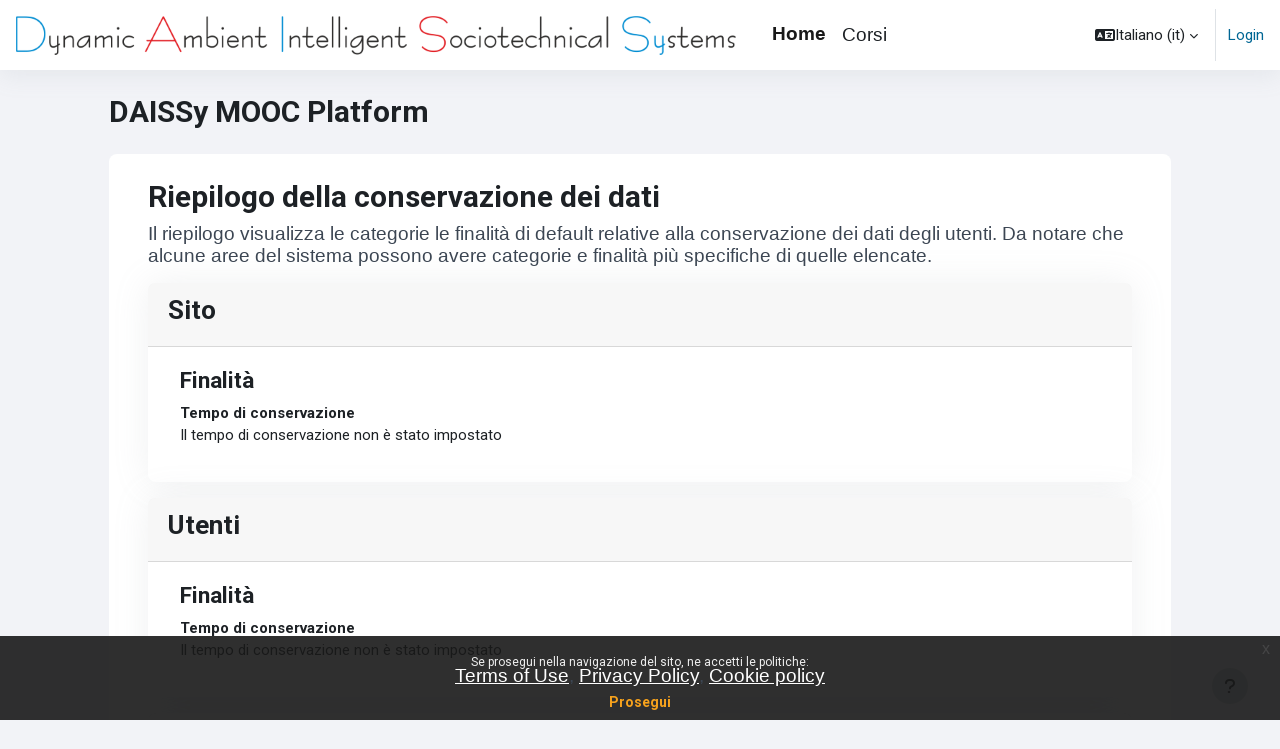

--- FILE ---
content_type: text/html; charset=utf-8
request_url: https://mooc.daissy.eu/admin/tool/dataprivacy/summary.php?lang=it
body_size: 41562
content:
<!DOCTYPE html>

<html  dir="ltr" lang="it" xml:lang="it">
<head>
    <title>Riepilogo della configurazione del registro | DAISSy MOOC</title>
    <link rel="shortcut icon" href="https://mooc.daissy.eu/pluginfile.php/1/theme_moove/favicon/1743517676/daissy.ico" />
    <meta http-equiv="Content-Type" content="text/html; charset=utf-8" />
<meta name="keywords" content="moodle, Riepilogo della configurazione del registro | DAISSy MOOC" />
<link rel="stylesheet" type="text/css" href="https://mooc.daissy.eu/theme/yui_combo.php?rollup/3.18.1/yui-moodlesimple-min.css" /><script id="firstthemesheet" type="text/css">/** Required in order to fix style inclusion problems in IE with YUI **/</script><link rel="stylesheet" type="text/css" href="https://mooc.daissy.eu/theme/styles.php/moove/1743517676_1/all" />
<script>
//<![CDATA[
var M = {}; M.yui = {};
M.pageloadstarttime = new Date();
M.cfg = {"wwwroot":"https:\/\/mooc.daissy.eu","homeurl":{},"sesskey":"CtCVCK6ehl","sessiontimeout":"28800","sessiontimeoutwarning":"1200","themerev":"1743517676","slasharguments":1,"theme":"moove","iconsystemmodule":"core\/icon_system_fontawesome","jsrev":"1743517676","admin":"admin","svgicons":true,"usertimezone":"Europa\/Atene","courseId":1,"courseContextId":2,"contextid":1,"contextInstanceId":0,"langrev":1769480523,"templaterev":"1743517676"};var yui1ConfigFn = function(me) {if(/-skin|reset|fonts|grids|base/.test(me.name)){me.type='css';me.path=me.path.replace(/\.js/,'.css');me.path=me.path.replace(/\/yui2-skin/,'/assets/skins/sam/yui2-skin')}};
var yui2ConfigFn = function(me) {var parts=me.name.replace(/^moodle-/,'').split('-'),component=parts.shift(),module=parts[0],min='-min';if(/-(skin|core)$/.test(me.name)){parts.pop();me.type='css';min=''}
if(module){var filename=parts.join('-');me.path=component+'/'+module+'/'+filename+min+'.'+me.type}else{me.path=component+'/'+component+'.'+me.type}};
YUI_config = {"debug":false,"base":"https:\/\/mooc.daissy.eu\/lib\/yuilib\/3.18.1\/","comboBase":"https:\/\/mooc.daissy.eu\/theme\/yui_combo.php?","combine":true,"filter":null,"insertBefore":"firstthemesheet","groups":{"yui2":{"base":"https:\/\/mooc.daissy.eu\/lib\/yuilib\/2in3\/2.9.0\/build\/","comboBase":"https:\/\/mooc.daissy.eu\/theme\/yui_combo.php?","combine":true,"ext":false,"root":"2in3\/2.9.0\/build\/","patterns":{"yui2-":{"group":"yui2","configFn":yui1ConfigFn}}},"moodle":{"name":"moodle","base":"https:\/\/mooc.daissy.eu\/theme\/yui_combo.php?m\/1743517676\/","combine":true,"comboBase":"https:\/\/mooc.daissy.eu\/theme\/yui_combo.php?","ext":false,"root":"m\/1743517676\/","patterns":{"moodle-":{"group":"moodle","configFn":yui2ConfigFn}},"filter":null,"modules":{"moodle-core-formchangechecker":{"requires":["base","event-focus","moodle-core-event"]},"moodle-core-lockscroll":{"requires":["plugin","base-build"]},"moodle-core-blocks":{"requires":["base","node","io","dom","dd","dd-scroll","moodle-core-dragdrop","moodle-core-notification"]},"moodle-core-actionmenu":{"requires":["base","event","node-event-simulate"]},"moodle-core-notification":{"requires":["moodle-core-notification-dialogue","moodle-core-notification-alert","moodle-core-notification-confirm","moodle-core-notification-exception","moodle-core-notification-ajaxexception"]},"moodle-core-notification-dialogue":{"requires":["base","node","panel","escape","event-key","dd-plugin","moodle-core-widget-focusafterclose","moodle-core-lockscroll"]},"moodle-core-notification-alert":{"requires":["moodle-core-notification-dialogue"]},"moodle-core-notification-confirm":{"requires":["moodle-core-notification-dialogue"]},"moodle-core-notification-exception":{"requires":["moodle-core-notification-dialogue"]},"moodle-core-notification-ajaxexception":{"requires":["moodle-core-notification-dialogue"]},"moodle-core-chooserdialogue":{"requires":["base","panel","moodle-core-notification"]},"moodle-core-maintenancemodetimer":{"requires":["base","node"]},"moodle-core-dragdrop":{"requires":["base","node","io","dom","dd","event-key","event-focus","moodle-core-notification"]},"moodle-core-event":{"requires":["event-custom"]},"moodle-core-handlebars":{"condition":{"trigger":"handlebars","when":"after"}},"moodle-core_availability-form":{"requires":["base","node","event","event-delegate","panel","moodle-core-notification-dialogue","json"]},"moodle-backup-backupselectall":{"requires":["node","event","node-event-simulate","anim"]},"moodle-course-categoryexpander":{"requires":["node","event-key"]},"moodle-course-util":{"requires":["node"],"use":["moodle-course-util-base"],"submodules":{"moodle-course-util-base":{},"moodle-course-util-section":{"requires":["node","moodle-course-util-base"]},"moodle-course-util-cm":{"requires":["node","moodle-course-util-base"]}}},"moodle-course-dragdrop":{"requires":["base","node","io","dom","dd","dd-scroll","moodle-core-dragdrop","moodle-core-notification","moodle-course-coursebase","moodle-course-util"]},"moodle-course-management":{"requires":["base","node","io-base","moodle-core-notification-exception","json-parse","dd-constrain","dd-proxy","dd-drop","dd-delegate","node-event-delegate"]},"moodle-form-shortforms":{"requires":["node","base","selector-css3","moodle-core-event"]},"moodle-form-dateselector":{"requires":["base","node","overlay","calendar"]},"moodle-question-chooser":{"requires":["moodle-core-chooserdialogue"]},"moodle-question-searchform":{"requires":["base","node"]},"moodle-question-preview":{"requires":["base","dom","event-delegate","event-key","core_question_engine"]},"moodle-availability_completion-form":{"requires":["base","node","event","moodle-core_availability-form"]},"moodle-availability_date-form":{"requires":["base","node","event","io","moodle-core_availability-form"]},"moodle-availability_grade-form":{"requires":["base","node","event","moodle-core_availability-form"]},"moodle-availability_group-form":{"requires":["base","node","event","moodle-core_availability-form"]},"moodle-availability_grouping-form":{"requires":["base","node","event","moodle-core_availability-form"]},"moodle-availability_profile-form":{"requires":["base","node","event","moodle-core_availability-form"]},"moodle-availability_role-form":{"requires":["base","node","event","moodle-core_availability-form"]},"moodle-mod_assign-history":{"requires":["node","transition"]},"moodle-mod_customcert-rearrange":{"requires":["dd-delegate","dd-drag"]},"moodle-mod_quiz-autosave":{"requires":["base","node","event","event-valuechange","node-event-delegate","io-form"]},"moodle-mod_quiz-quizbase":{"requires":["base","node"]},"moodle-mod_quiz-toolboxes":{"requires":["base","node","event","event-key","io","moodle-mod_quiz-quizbase","moodle-mod_quiz-util-slot","moodle-core-notification-ajaxexception"]},"moodle-mod_quiz-questionchooser":{"requires":["moodle-core-chooserdialogue","moodle-mod_quiz-util","querystring-parse"]},"moodle-mod_quiz-util":{"requires":["node","moodle-core-actionmenu"],"use":["moodle-mod_quiz-util-base"],"submodules":{"moodle-mod_quiz-util-base":{},"moodle-mod_quiz-util-slot":{"requires":["node","moodle-mod_quiz-util-base"]},"moodle-mod_quiz-util-page":{"requires":["node","moodle-mod_quiz-util-base"]}}},"moodle-mod_quiz-dragdrop":{"requires":["base","node","io","dom","dd","dd-scroll","moodle-core-dragdrop","moodle-core-notification","moodle-mod_quiz-quizbase","moodle-mod_quiz-util-base","moodle-mod_quiz-util-page","moodle-mod_quiz-util-slot","moodle-course-util"]},"moodle-mod_quiz-modform":{"requires":["base","node","event"]},"moodle-message_airnotifier-toolboxes":{"requires":["base","node","io"]},"moodle-block_xp-rulepicker":{"requires":["base","node","handlebars","moodle-core-notification-dialogue"]},"moodle-block_xp-notification":{"requires":["base","node","handlebars","button-plugin","moodle-core-notification-dialogue"]},"moodle-block_xp-filters":{"requires":["base","node","moodle-core-dragdrop","moodle-core-notification-confirm","moodle-block_xp-rulepicker"]},"moodle-filter_glossary-autolinker":{"requires":["base","node","io-base","json-parse","event-delegate","overlay","moodle-core-event","moodle-core-notification-alert","moodle-core-notification-exception","moodle-core-notification-ajaxexception"]},"moodle-editor_atto-rangy":{"requires":[]},"moodle-editor_atto-editor":{"requires":["node","transition","io","overlay","escape","event","event-simulate","event-custom","node-event-html5","node-event-simulate","yui-throttle","moodle-core-notification-dialogue","moodle-editor_atto-rangy","handlebars","timers","querystring-stringify"]},"moodle-editor_atto-plugin":{"requires":["node","base","escape","event","event-outside","handlebars","event-custom","timers","moodle-editor_atto-menu"]},"moodle-editor_atto-menu":{"requires":["moodle-core-notification-dialogue","node","event","event-custom"]},"moodle-report_eventlist-eventfilter":{"requires":["base","event","node","node-event-delegate","datatable","autocomplete","autocomplete-filters"]},"moodle-report_loglive-fetchlogs":{"requires":["base","event","node","io","node-event-delegate"]},"moodle-gradereport_history-userselector":{"requires":["escape","event-delegate","event-key","handlebars","io-base","json-parse","moodle-core-notification-dialogue"]},"moodle-qbank_editquestion-chooser":{"requires":["moodle-core-chooserdialogue"]},"moodle-tool_lp-dragdrop-reorder":{"requires":["moodle-core-dragdrop"]},"moodle-assignfeedback_editpdf-editor":{"requires":["base","event","node","io","graphics","json","event-move","event-resize","transition","querystring-stringify-simple","moodle-core-notification-dialog","moodle-core-notification-alert","moodle-core-notification-warning","moodle-core-notification-exception","moodle-core-notification-ajaxexception"]},"moodle-atto_accessibilitychecker-button":{"requires":["color-base","moodle-editor_atto-plugin"]},"moodle-atto_accessibilityhelper-button":{"requires":["moodle-editor_atto-plugin"]},"moodle-atto_align-button":{"requires":["moodle-editor_atto-plugin"]},"moodle-atto_bold-button":{"requires":["moodle-editor_atto-plugin"]},"moodle-atto_charmap-button":{"requires":["moodle-editor_atto-plugin"]},"moodle-atto_clear-button":{"requires":["moodle-editor_atto-plugin"]},"moodle-atto_collapse-button":{"requires":["moodle-editor_atto-plugin"]},"moodle-atto_emojipicker-button":{"requires":["moodle-editor_atto-plugin"]},"moodle-atto_emoticon-button":{"requires":["moodle-editor_atto-plugin"]},"moodle-atto_equation-button":{"requires":["moodle-editor_atto-plugin","moodle-core-event","io","event-valuechange","tabview","array-extras"]},"moodle-atto_h5p-button":{"requires":["moodle-editor_atto-plugin"]},"moodle-atto_html-codemirror":{"requires":["moodle-atto_html-codemirror-skin"]},"moodle-atto_html-beautify":{},"moodle-atto_html-button":{"requires":["promise","moodle-editor_atto-plugin","moodle-atto_html-beautify","moodle-atto_html-codemirror","event-valuechange"]},"moodle-atto_image-button":{"requires":["moodle-editor_atto-plugin"]},"moodle-atto_indent-button":{"requires":["moodle-editor_atto-plugin"]},"moodle-atto_italic-button":{"requires":["moodle-editor_atto-plugin"]},"moodle-atto_justify-button":{"requires":["moodle-editor_atto-plugin"]},"moodle-atto_link-button":{"requires":["moodle-editor_atto-plugin"]},"moodle-atto_managefiles-usedfiles":{"requires":["node","escape"]},"moodle-atto_managefiles-button":{"requires":["moodle-editor_atto-plugin"]},"moodle-atto_media-button":{"requires":["moodle-editor_atto-plugin","moodle-form-shortforms"]},"moodle-atto_noautolink-button":{"requires":["moodle-editor_atto-plugin"]},"moodle-atto_orderedlist-button":{"requires":["moodle-editor_atto-plugin"]},"moodle-atto_recordrtc-recording":{"requires":["moodle-atto_recordrtc-button"]},"moodle-atto_recordrtc-button":{"requires":["moodle-editor_atto-plugin","moodle-atto_recordrtc-recording"]},"moodle-atto_rtl-button":{"requires":["moodle-editor_atto-plugin"]},"moodle-atto_strike-button":{"requires":["moodle-editor_atto-plugin"]},"moodle-atto_subscript-button":{"requires":["moodle-editor_atto-plugin"]},"moodle-atto_superscript-button":{"requires":["moodle-editor_atto-plugin"]},"moodle-atto_table-button":{"requires":["moodle-editor_atto-plugin","moodle-editor_atto-menu","event","event-valuechange"]},"moodle-atto_title-button":{"requires":["moodle-editor_atto-plugin"]},"moodle-atto_underline-button":{"requires":["moodle-editor_atto-plugin"]},"moodle-atto_undo-button":{"requires":["moodle-editor_atto-plugin"]},"moodle-atto_unorderedlist-button":{"requires":["moodle-editor_atto-plugin"]}}},"gallery":{"name":"gallery","base":"https:\/\/mooc.daissy.eu\/lib\/yuilib\/gallery\/","combine":true,"comboBase":"https:\/\/mooc.daissy.eu\/theme\/yui_combo.php?","ext":false,"root":"gallery\/1743517676\/","patterns":{"gallery-":{"group":"gallery"}}}},"modules":{"core_filepicker":{"name":"core_filepicker","fullpath":"https:\/\/mooc.daissy.eu\/lib\/javascript.php\/1743517676\/repository\/filepicker.js","requires":["base","node","node-event-simulate","json","async-queue","io-base","io-upload-iframe","io-form","yui2-treeview","panel","cookie","datatable","datatable-sort","resize-plugin","dd-plugin","escape","moodle-core_filepicker","moodle-core-notification-dialogue"]},"core_comment":{"name":"core_comment","fullpath":"https:\/\/mooc.daissy.eu\/lib\/javascript.php\/1743517676\/comment\/comment.js","requires":["base","io-base","node","json","yui2-animation","overlay","escape"]}},"logInclude":[],"logExclude":[],"logLevel":null};
M.yui.loader = {modules: {}};

//]]>
</script>

<script src="https://kit.fontawesome.com/yourcode.js" crossorigin="anonymous"></script>
<link rel="preconnect" href="https://fonts.googleapis.com">
                       <link rel="preconnect" href="https://fonts.gstatic.com" crossorigin>
                       <link href="https://fonts.googleapis.com/css2?family=Roboto:ital,wght@0,300;0,400;0,500;0,700;1,400&display=swap" rel="stylesheet">
    <meta name="viewport" content="width=device-width, initial-scale=1.0">
</head>

<body  id="page-admin-tool-dataprivacy-summary" class="format-site admin path-admin path-admin-tool path-admin-tool-dataprivacy chrome dir-ltr lang-it yui-skin-sam yui3-skin-sam mooc-daissy-eu pagelayout-base course-1 context-1 notloggedin theme uses-drawers">
<div id="accessibilitybar" class="fixed-top">
    <div class="container-fluid">
        <div class="bars">
            <div class="fontsize">
                <span>Dimensione del font</span>
                <ul>
                    <li><a class="btn btn-default" data-action="decrease" title="Ridurre la dimensione del font" id="fontsize_dec">A-</a></li>
                    <li><a class="btn btn-default" data-action="reset" title="Resettare la dimensione del font" id="fontsize_reset">A</a></li>
                    <li><a class="btn btn-default" data-action="increase" title="Aumentare la dimensione del font" id="fontsize_inc">A+</a></li>
                </ul>
            </div>
            <div class="sitecolor">
                <span>Colori del sito</span>
                <ul>
                    <li><a class="btn btn-default" data-action="reset" title="Resettare i colori del sito" id="sitecolor_color1">R</a></li>
                    <li><a class="btn btn-default" data-action="sitecolor-color-2" title="Basso contrasto 1" id="sitecolor_color2">A</a></li>
                    <li><a class="btn btn-default" data-action="sitecolor-color-3" title="Basso contrasto 2" id="sitecolor_color3">A</a></li>
                    <li><a class="btn btn-default" data-action="sitecolor-color-4" title="Alto contrasto" id="sitecolor_color4">A</a></li>
                </ul>
            </div>
        </div>
    </div>
</div>


<div class="toast-wrapper mx-auto py-0 fixed-top" role="status" aria-live="polite"></div>
<div id="page-wrapper" class="d-print-block">

    <div>
    <a class="sr-only sr-only-focusable" href="#maincontent">Vai al contenuto principale</a>
</div><script src="https://mooc.daissy.eu/lib/javascript.php/1743517676/lib/polyfills/polyfill.js"></script>
<script src="https://mooc.daissy.eu/theme/yui_combo.php?rollup/3.18.1/yui-moodlesimple-min.js"></script><script src="https://mooc.daissy.eu/lib/javascript.php/1743517676/lib/javascript-static.js"></script>
<script>
//<![CDATA[
document.body.className += ' jsenabled';
//]]>
</script>



    <nav class="navbar fixed-top navbar-light bg-white navbar-expand shadow" aria-label="Navigazione del sito">
    
        <button class="navbar-toggler aabtn d-block d-md-none px-1 my-1 border-0" data-toggler="drawers" data-action="toggle" data-target="theme_moove-drawers-primary">
            <span class="navbar-toggler-icon"></span>
            <span class="sr-only">Pannello laterale</span>
        </button>
    
        <a href="https://mooc.daissy.eu/" class="navbar-brand d-none d-md-flex align-items-center m-0 mr-4 p-0 aabtn">
                <img src="//mooc.daissy.eu/pluginfile.php/1/theme_moove/logo/1743517676/daissy-lektiko-1.png" class="logo mr-1" alt="DAISSy MOOC">
        </a>
    
            <div class="primary-navigation">
                <nav class="moremenu navigation">
                    <ul id="moremenu-69789c65e1556-navbar-nav" role="menubar" class="nav more-nav navbar-nav">
                                <li data-key="home" class="nav-item" role="none" data-forceintomoremenu="false">
                                            <a role="menuitem" class="nav-link active "
                                                href="https://mooc.daissy.eu/"
                                                
                                                aria-current="true"
                                                
                                            >
                                                Home
                                            </a>
                                </li>
                                <li data-key="" class="nav-item" role="none" data-forceintomoremenu="false">
                                            <a role="menuitem" class="nav-link  "
                                                href="https://mooc.daissy.eu/course/"
                                                
                                                
                                                tabindex="-1"
                                            >
                                                Corsi
                                            </a>
                                </li>
                        <li role="none" class="nav-item dropdown dropdownmoremenu d-none" data-region="morebutton">
                            <a class="dropdown-toggle nav-link " href="#" id="moremenu-dropdown-69789c65e1556" role="menuitem" data-toggle="dropdown" aria-haspopup="true" aria-expanded="false" tabindex="-1">
                                Altro
                            </a>
                            <ul class="dropdown-menu dropdown-menu-left" data-region="moredropdown" aria-labelledby="moremenu-dropdown-69789c65e1556" role="menu">
                            </ul>
                        </li>
                    </ul>
                </nav>
            </div>
    
        <ul class="navbar-nav d-none d-md-flex my-1 px-1">
            <!-- page_heading_menu -->
            
        </ul>
    
        <div id="usernavigation" class="navbar-nav ml-auto">
            <div class="navbarcallbacks">
                
            </div>
                <div class="langmenu">
                    <div class="dropdown show">
                        <a href="#" role="button" id="lang-menu-toggle" data-toggle="dropdown" aria-label="Lingua" aria-haspopup="true" aria-controls="lang-action-menu" class="btn dropdown-toggle">
                            <i class="icon fa fa-language fa-fw mr-1" aria-hidden="true"></i>
                            <span class="langbutton">
                                Italiano ‎(it)‎
                            </span>
                            <b class="caret"></b>
                        </a>
                        <div role="menu" aria-labelledby="lang-menu-toggle" id="lang-action-menu" class="dropdown-menu dropdown-menu-right">
                                    <a href="https://mooc.daissy.eu/admin/tool/dataprivacy/summary.php?lang=cs" class="dropdown-item pl-5" role="menuitem" >
                                        Čeština ‎(cs)‎
                                    </a>
                                    <a href="https://mooc.daissy.eu/admin/tool/dataprivacy/summary.php?lang=de" class="dropdown-item pl-5" role="menuitem" >
                                        Deutsch ‎(de)‎
                                    </a>
                                    <a href="https://mooc.daissy.eu/admin/tool/dataprivacy/summary.php?lang=en" class="dropdown-item pl-5" role="menuitem" >
                                        English ‎(en)‎
                                    </a>
                                    <a href="https://mooc.daissy.eu/admin/tool/dataprivacy/summary.php?lang=fr" class="dropdown-item pl-5" role="menuitem" >
                                        Français ‎(fr)‎
                                    </a>
                                    <a href="#" class="dropdown-item pl-5" role="menuitem" aria-current="true">
                                        Italiano ‎(it)‎
                                    </a>
                                    <a href="https://mooc.daissy.eu/admin/tool/dataprivacy/summary.php?lang=pl" class="dropdown-item pl-5" role="menuitem" >
                                        Polski ‎(pl)‎
                                    </a>
                                    <a href="https://mooc.daissy.eu/admin/tool/dataprivacy/summary.php?lang=ro" class="dropdown-item pl-5" role="menuitem" >
                                        Română ‎(ro)‎
                                    </a>
                                    <a href="https://mooc.daissy.eu/admin/tool/dataprivacy/summary.php?lang=fi" class="dropdown-item pl-5" role="menuitem" >
                                        Suomi ‎(fi)‎
                                    </a>
                                    <a href="https://mooc.daissy.eu/admin/tool/dataprivacy/summary.php?lang=tr" class="dropdown-item pl-5" role="menuitem" >
                                        Türkçe ‎(tr)‎
                                    </a>
                                    <a href="https://mooc.daissy.eu/admin/tool/dataprivacy/summary.php?lang=el" class="dropdown-item pl-5" role="menuitem" >
                                        Ελληνικά ‎(el)‎
                                    </a>
                                    <a href="https://mooc.daissy.eu/admin/tool/dataprivacy/summary.php?lang=ar" class="dropdown-item pl-5" role="menuitem" >
                                        العربية ‎(ar)‎
                                    </a>
                        </div>
                    </div>
                </div>
                <div class="divider border-left h-75 align-self-center mx-1"></div>
            
            <div class="d-flex align-items-stretch usermenu-container" data-region="usermenu">
                    <div class="usermenu">
                            <span class="login pl-2">
                                    <a href="https://mooc.daissy.eu/login/index.php">Login</a>
                            </span>
                    </div>
            </div>
            
        </div>
    </nav>
    
    

<div  class="drawer drawer-left drawer-primary d-print-none not-initialized" data-region="fixed-drawer" id="theme_moove-drawers-primary" data-preference="" data-state="show-drawer-primary" data-forceopen="0" data-close-on-resize="1">
    <div class="drawerheader">
        <button
            class="btn drawertoggle icon-no-margin hidden"
            data-toggler="drawers"
            data-action="closedrawer"
            data-target="theme_moove-drawers-primary"
            data-toggle="tooltip"
            data-placement="right"
            title="Chiudi cassetto"
        >
            <i class="icon fa fa-times fa-fw " aria-hidden="true"  ></i>
        </button>
        <div class="drawerheadercontent hidden">
            
        </div>
    </div>
    <div class="drawercontent drag-container" data-usertour="scroller">
                <div class="list-group">
                <a href="https://mooc.daissy.eu/" class="list-group-item list-group-item-action active " aria-current="true">
                    Home
                </a>
                <a href="https://mooc.daissy.eu/course/" class="list-group-item list-group-item-action  " >
                    Corsi
                </a>
        </div>

    </div>
</div>

    <div id="page" data-region="mainpage" data-usertour="scroller" class="drawers   drag-container">

        <header id="page-header" class="moove-container-fluid">
    <div class="d-flex flex-wrap">
        <div class="ml-auto d-flex">
            
        </div>
        <div id="course-header">
            
        </div>
    </div>
    <div class="d-sm-flex align-items-center">
                <div class="mr-auto">
                    <div class="page-context-header"><div class="page-header-headings"><h1 class="h2">DAISSy MOOC Platform</h1></div></div>
                </div>
        <div class="header-actions-container ml-auto" data-region="header-actions-container">
        </div>

            <div class="d-none d-md-block" id="page-navbar">
                <nav aria-label="Barra di navigazione">
    <ol class="breadcrumb"></ol>
</nav>
            </div>
    </div>
</header>

        <div id="topofscroll" class="main-inner">
            <div class="drawer-toggles d-flex">
            </div>

            <div id="page-content" class="d-print-block">
                <div id="region-main-box">
                    <section id="region-main" aria-label="Contenuto">

                        <span class="notifications" id="user-notifications"></span>
                        <div role="main"><span id="maincontent"></span><h2>Riepilogo della conservazione dei dati</h2>
<p>Il riepilogo visualizza le categorie le finalità di default relative alla conservazione dei dati degli utenti. Da notare che alcune aree del sistema possono avere categorie e finalità più specifiche di quelle elencate.</p>
<div>
        <div class="card mb-3">
            <div class="card-header"><h3>Sito</h3></div>
            <div class="card-body pl-5 pr-5">

                <h4>Finalità</h4>
                <dl>
                    <dt></dt>
                    <dd></dd>
                    <dt>Tempo di conservazione</dt>
                    <dd>Il tempo di conservazione non è stato impostato</dd>
                </dl>
            </div>
        </div>
        <div class="card mb-3">
            <div class="card-header"><h3>Utenti</h3></div>
            <div class="card-body pl-5 pr-5">

                <h4>Finalità</h4>
                <dl>
                    <dt></dt>
                    <dd></dd>
                    <dt>Tempo di conservazione</dt>
                    <dd>Il tempo di conservazione non è stato impostato</dd>
                </dl>
            </div>
        </div>
        <div class="card mb-3">
            <div class="card-header"><h3>Categorie del corso</h3></div>
            <div class="card-body pl-5 pr-5">

                <h4>Finalità</h4>
                <dl>
                    <dt></dt>
                    <dd></dd>
                    <dt>Tempo di conservazione</dt>
                    <dd>Il tempo di conservazione non è stato impostato</dd>
                </dl>
            </div>
        </div>
        <div class="card mb-3">
            <div class="card-header"><h3>Corsi</h3></div>
            <div class="card-body pl-5 pr-5">

                <h4>Finalità</h4>
                <dl>
                    <dt></dt>
                    <dd></dd>
                    <dt>Tempo di conservazione</dt>
                    <dd>Il tempo di conservazione non è stato impostato</dd>
                </dl>
            </div>
        </div>
        <div class="card mb-3">
            <div class="card-header"><h3>Moduli di attività</h3></div>
            <div class="card-body pl-5 pr-5">

                <h4>Finalità</h4>
                <dl>
                    <dt></dt>
                    <dd></dd>
                    <dt>Tempo di conservazione</dt>
                    <dd>Il tempo di conservazione non è stato impostato</dd>
                </dl>
            </div>
        </div>
        <div class="card mb-3">
            <div class="card-header"><h3>Blocchi</h3></div>
            <div class="card-body pl-5 pr-5">

                <h4>Finalità</h4>
                <dl>
                    <dt></dt>
                    <dd></dd>
                    <dt>Tempo di conservazione</dt>
                    <dd>Il tempo di conservazione non è stato impostato</dd>
                </dl>
            </div>
        </div>
</div></div>
                        
                        

                    </section>
                </div>
            </div>
        </div>

        
        <footer id="page-footer">
            <div class="moove-container-fluid footer-columns">
                <div class="row">
                    <div class="col-md-4 column-left">
                        <div class="contact">
                            <h3 class="footer-title">Contattaci</h3>
        
                            <ul>
                                    <li>
                                        <a href="http://daissy.eap.gr" target="_blank" class="website btn btn-link">
                                            <i class="fa fa-globe"></i>
                                        </a>
                                    </li>
                            </ul>
                        </div>
        
                        <div class="socialnetworks">
                            <h3 class="footer-title">Seguici</h3>
        
                            <ul class="mb-0">
                                    <li>
                                        <a href="https://www.facebook.com/DAISSyResearchGroup" target="_blank" class="facebook btn btn-link btn-rounded">
                                            <i class="fa fa-facebook"></i>
                                        </a>
                                    </li>
        
        
        
        
        
        
                            </ul>
                        </div>
                    </div>
                    <div class="col-md-4 column-center">
                            <div class="supportemail"><a href="https://mooc.daissy.eu/user/contactsitesupport.php" class="btn contactsitesupport btn-outline-info"><i class="icon fa fa-life-ring fa-fw iconhelp icon-pre" aria-hidden="true"  ></i>Contatta il supporto</a></div>
        
                        <div class="logininfo">Non sei collegato. (<a href="https://mooc.daissy.eu/login/index.php">Login</a>)</div>
        
                        <div class="tool_dataprivacy"><a href="https://mooc.daissy.eu/admin/tool/dataprivacy/summary.php">Riepilogo della conservazione dei dati</a></div><a class="mobilelink" href="https://download.moodle.org/mobile?version=2023100900.06&amp;lang=it&amp;iosappid=633359593&amp;androidappid=com.moodle.moodlemobile">Ottieni l'app mobile</a><div class="policiesfooter"><a href="https://mooc.daissy.eu/admin/tool/policy/viewall.php?returnurl=https%3A%2F%2Fmooc.daissy.eu%2Fadmin%2Ftool%2Fdataprivacy%2Fsummary.php">Politiche</a></div>
        
                        <div class="tool_usertours-resettourcontainer"></div>
                    </div>
                    <div class="col-md-4 column-right">
                                <a href="https://download.moodle.org/mobile">Ottieni l'app mobile</a>
                            <div class="stores">
                                    <a href="https://play.google.com/store/apps/details?id=com.moodle.moodlemobile">
                                        <img src="https://mooc.daissy.eu/theme/moove/pix/store_google.svg" alt="Play Store">
                                    </a>
                                    <a class="mt-1" href="https://apps.apple.com/app/id633359593">
                                        <img src="https://mooc.daissy.eu/theme/moove/pix/store_apple.svg" alt="App Store">
                                    </a>
                            </div>
                    </div>
                </div>
            </div>
        
            <div class="footer-content-debugging footer-dark bg-dark text-light">
                <div class="moove-container-fluid footer-dark-inner">
                    
                </div>
            </div>
        
            <div data-region="footer-container-popover">
                <button class="btn btn-icon bg-secondary icon-no-margin btn-footer-popover" data-action="footer-popover" aria-label="Visualizza piè di pagina">
                    <i class="icon fa fa-question fa-fw " aria-hidden="true"  ></i>
                </button>
            </div>
            <div class="footer-content-popover container" data-region="footer-content-popover">
                    <div class="footer-section p-3 border-bottom">
        
                    </div>
                <div class="footer-section p-3">
                    <div>Powered by <a href="https://moodle.com">Moodle</a></div>
                </div>
            </div>
        
            <div class="copyright">
                <div class="madeby">
                    <p>This theme was developed by</p>
                    <a href="https://conecti.me">
                        <img src="https://mooc.daissy.eu/theme/moove/pix/logo_conectime.svg" alt="Conecti.me" style="height: 40px;">
                    </a>
                </div>
            </div>
        </footer>
        
        <script>
//<![CDATA[
var require = {
    baseUrl : 'https://mooc.daissy.eu/lib/requirejs.php/1743517676/',
    // We only support AMD modules with an explicit define() statement.
    enforceDefine: true,
    skipDataMain: true,
    waitSeconds : 0,

    paths: {
        jquery: 'https://mooc.daissy.eu/lib/javascript.php/1743517676/lib/jquery/jquery-3.7.1.min',
        jqueryui: 'https://mooc.daissy.eu/lib/javascript.php/1743517676/lib/jquery/ui-1.13.2/jquery-ui.min',
        jqueryprivate: 'https://mooc.daissy.eu/lib/javascript.php/1743517676/lib/requirejs/jquery-private'
    },

    // Custom jquery config map.
    map: {
      // '*' means all modules will get 'jqueryprivate'
      // for their 'jquery' dependency.
      '*': { jquery: 'jqueryprivate' },
      // Stub module for 'process'. This is a workaround for a bug in MathJax (see MDL-60458).
      '*': { process: 'core/first' },

      // 'jquery-private' wants the real jQuery module
      // though. If this line was not here, there would
      // be an unresolvable cyclic dependency.
      jqueryprivate: { jquery: 'jquery' }
    }
};

//]]>
</script>
<script src="https://mooc.daissy.eu/lib/javascript.php/1743517676/lib/requirejs/require.min.js"></script>
<script>
//<![CDATA[
M.util.js_pending("core/first");
require(['core/first'], function() {
require(['core/prefetch'])
;
M.util.js_pending('filter_mathjaxloader/loader'); require(['filter_mathjaxloader/loader'], function(amd) {amd.configure({"mathjaxconfig":"\nMathJax.Hub.Config({\n    config: [\"Accessible.js\", \"Safe.js\"],\n    errorSettings: { message: [\"!\"] },\n    skipStartupTypeset: true,\n    messageStyle: \"none\"\n});\n","lang":"it"}); M.util.js_complete('filter_mathjaxloader/loader');});;
require(["media_videojs/loader"], function(loader) {
    loader.setUp('it');
});;


require(['jquery', 'tool_policy/jquery-eu-cookie-law-popup', 'tool_policy/policyactions'], function($, Popup, ActionsMod) {
        // Initialise the guest popup.
        $(document).ready(function() {
            // Only show message if there is some policy related to guests.
                // Get localised messages.
                var textmessage = "Se prosegui nella navigazione del sito, ne accetti le politiche:" +
                   "<ul>" +
                   "<li>" +
                   "<a href=\"https://mooc.daissy.eu/admin/tool/policy/view.php?versionid=3&amp;returnurl=https%3A%2F%2Fmooc.daissy.eu%2Fadmin%2Ftool%2Fdataprivacy%2Fsummary.php\" " +
                   "   data-action=\"view-guest\" data-versionid=\"3\" data-behalfid=\"1\" >" +
                   "Terms of Use" +
                   "</a>" +
                   "</li>" +
                   "" +
                   "<li>" +
                   "<a href=\"https://mooc.daissy.eu/admin/tool/policy/view.php?versionid=2&amp;returnurl=https%3A%2F%2Fmooc.daissy.eu%2Fadmin%2Ftool%2Fdataprivacy%2Fsummary.php\" " +
                   "   data-action=\"view-guest\" data-versionid=\"2\" data-behalfid=\"1\" >" +
                   "Privacy Policy" +
                   "</a>" +
                   "</li>" +
                   "" +
                   "<li>" +
                   "<a href=\"https://mooc.daissy.eu/admin/tool/policy/view.php?versionid=1&amp;returnurl=https%3A%2F%2Fmooc.daissy.eu%2Fadmin%2Ftool%2Fdataprivacy%2Fsummary.php\" " +
                   "   data-action=\"view-guest\" data-versionid=\"1\" data-behalfid=\"1\" >" +
                   "Cookie policy" +
                   "</a>" +
                   "</li>" +
                   "" +
                   "</ul>";
                var continuemessage = "Prosegui";

                // Initialize popup.
                $(document.body).addClass('eupopup');
                if ($(".eupopup").length > 0) {
                    $(document).euCookieLawPopup().init({
                        popupPosition: 'bottom',
                        popupTitle: '',
                        popupText: textmessage,
                        buttonContinueTitle: continuemessage,
                        buttonLearnmoreTitle: '',
                        compactStyle: true,
                    });
                }

            // Initialise the JS for the modal window which displays the policy versions.
            ActionsMod.init('[data-action="view-guest"]');
        });
});

;

    require(['theme_moove/accessibilitybar'], function(AccessibilityBar) {
        AccessibilityBar.init();
    });
;

    require(['core/moremenu'], function(moremenu) {
        moremenu(document.querySelector('#moremenu-69789c65e1556-navbar-nav'));
    });
;

    require(['core/usermenu', 'theme_moove/accessibilitysettings'], function(UserMenu, AccessibilitySettings) {
        UserMenu.init();

        AccessibilitySettings.init();
    });
;

require(['theme_boost/drawers']);
;

    require(['theme_boost/footer-popover'], function(FooterPopover) {
        FooterPopover.init();
    });
;

M.util.js_pending('theme_boost/loader');
require(['theme_boost/loader', 'theme_boost/drawer'], function(Loader, Drawer) {
    Drawer.init();
    M.util.js_complete('theme_boost/loader');
});
;
M.util.js_pending('core/notification'); require(['core/notification'], function(amd) {amd.init(1, []); M.util.js_complete('core/notification');});;
M.util.js_pending('core/log'); require(['core/log'], function(amd) {amd.setConfig({"level":"warn"}); M.util.js_complete('core/log');});;
M.util.js_pending('core/page_global'); require(['core/page_global'], function(amd) {amd.init(); M.util.js_complete('core/page_global');});;
M.util.js_pending('core/utility'); require(['core/utility'], function(amd) {M.util.js_complete('core/utility');});
    M.util.js_complete("core/first");
});
//]]>
</script>
<script src="https://cdn.jsdelivr.net/npm/mathjax@2.7.9/MathJax.js?delayStartupUntil=configured"></script>
<script>
//<![CDATA[
M.str = {"moodle":{"lastmodified":"Ultime modifiche","name":"Nome","error":"Errore","info":"Informazioni","yes":"S\u00ec","no":"No","cancel":"Annulla","confirm":"Conferma","areyousure":"Sei sicuro?","closebuttontitle":"Chiudi","unknownerror":"Errore sconosciuto","file":"File","url":"URL","collapseall":"Minimizza tutto","expandall":"Espandi tutto"},"repository":{"type":"Tipo","size":"Dimensione","invalidjson":"Stringa JSON non valida","nofilesattached":"Non sono presenti file allegati","filepicker":"File picker","logout":"Logout","nofilesavailable":"Non sono presenti file","norepositoriesavailable":"Spiacente, nessuno dei repostory disponibili pu\u00f2 restituire file nel formato richiesto.","fileexistsdialogheader":"Il file esiste gi\u00e0","fileexistsdialog_editor":"Un file con lo stesso nome \u00e8 gi\u00e0 stato allegato al testo che stai modificando.","fileexistsdialog_filemanager":"Un file con lo stesso nome \u00e8 gi\u00e0 stato allegato","renameto":"Rinomina in \"{$a}\"","referencesexist":"Sono presenti {$a} link a questo file","select":"Scegli"},"admin":{"confirmdeletecomments":"Sei sicuro di eliminare i commenti selezionanti?","confirmation":"Conferma"},"debug":{"debuginfo":"Informazioni di debug","line":"Linea","stacktrace":"Stack trace"},"langconfig":{"labelsep":":\u00a0"}};
//]]>
</script>
<script>
//<![CDATA[
(function() {M.util.help_popups.setup(Y);
 M.util.js_pending('random69789c65e47322'); Y.on('domready', function() { M.util.js_complete("init");  M.util.js_complete('random69789c65e47322'); });
})();
//]]>
</script>

        
    </div>
    
</div>


</body></html>

--- FILE ---
content_type: image/svg+xml
request_url: https://mooc.daissy.eu/theme/moove/pix/logo_conectime.svg
body_size: 10611
content:
<svg height="146" viewBox="0 0 572 146" width="572" xmlns="http://www.w3.org/2000/svg" xmlns:xlink="http://www.w3.org/1999/xlink"><defs><path id="a" d="m188.05598 101.43084c5.23512 0 9.59772-1.6238567 13.0878-4.87157.58168-.58168.87252-1.23607.87252-1.96317 0-.9694667-.460497-1.8419867-1.38149-2.61756-.58168-.43626-1.211833-.65439-1.89046-.65439-.87252 0-1.769277.3393133-2.69027 1.01794-2.03588 1.6965667-4.701913 2.54485-7.9981 2.54485-2.520613 0-4.762505-.58168-6.725675-1.74504s-3.49008-2.7750983-4.58073-4.835215-1.635975-4.398955-1.635975-7.016515c0-4.1202333 1.16336-7.4285383 3.49008-9.924915s5.356303-3.744565 9.08875-3.744565c1.841987 0 3.477962.3029583 4.907925.908875s2.750862 1.563265 3.962695 2.872045c.775573.87252 1.720803 1.30878 2.83569 1.30878.630153 0 1.187597-.1696567 1.67233-.50897 1.066413-.7271 1.59962-1.6238567 1.59962-2.69027 0-.7271-.242367-1.3572533-.7271-1.89046-3.78092-4.3626-8.531307-6.5439-14.25116-6.5439-3.78092 0-7.174053.8604017-10.1794 2.581205s-5.344185 4.1202333-7.016515 7.19829-2.508495 6.5560183-2.508495 10.433885c0 3.78092.860402 7.2104083 2.581205 10.288465s4.108115 5.489605 7.161935 7.234645 6.495427 2.61756 10.32482 2.61756zm43.69871 0c3.877867 0 7.331592-.860402 10.361175-2.581205 3.029583-1.7208033 5.392658-4.108115 7.089225-7.161935s2.54485-6.5196633 2.54485-10.39753c0-3.92634-.860402-7.41642-2.581205-10.47024s-4.095997-5.4411317-7.12558-7.161935-6.459072-2.581205-10.288465-2.581205c-3.877867 0-7.34371.8604017-10.39753 2.581205s-5.429013 4.108115-7.12558 7.161935-2.54485 6.5439-2.54485 10.47024c0 3.8778667.848283 7.34371 2.54485 10.39753s4.07176 5.4411317 7.12558 7.161935c3.05382 1.720803 6.519663 2.581205 10.39753 2.581205zm0-6.5439c-2.47214 0-4.689795-.58168-6.652965-1.74504s-3.502198-2.7750983-4.617085-4.835215-1.67233-4.398955-1.67233-7.016515.557443-4.9685167 1.67233-7.05287 2.653915-3.70821 4.617085-4.87157 4.180825-1.74504 6.652965-1.74504 4.689795.58168 6.652965 1.74504 3.49008 2.7872167 4.58073 4.87157 1.635975 4.43531 1.635975 7.05287-.545325 4.9563983-1.635975 7.016515-2.61756 3.671855-4.58073 4.835215-4.180825 1.74504-6.652965 1.74504zm64.63919 6.32577c1.066413 0 1.951052-.351432 2.653915-1.054295.702863-.7028633 1.054295-1.5875017 1.054295-2.653915v-17.88666c0-3.92634-.751337-7.2831183-2.25401-10.070335s-3.587027-4.907925-6.25306-6.362125-5.67138-2.1813-9.01604-2.1813c-2.423667 0-4.701913.4241417-6.83474 1.272425s-3.974813 2.0479983-5.52596 3.599145v-.79981c0-1.1148867-.339313-2.0116433-1.01794-2.69027s-1.575383-1.01794-2.69027-1.01794c-1.066413 0-1.951052.3393133-2.653915 1.01794s-1.054295 1.5753833-1.054295 2.69027v32.42866c0 1.0664133.351432 1.9510517 1.054295 2.653915.702863.702863 1.587502 1.054295 2.653915 1.054295 1.114887 0 2.011643-.351432 2.69027-1.054295.678627-.7028633 1.01794-1.5875017 1.01794-2.653915v-20.50422c0-1.74504.472615-3.3204233 1.417845-4.72615s2.25401-2.5206133 3.92634-3.34466 3.526435-1.23607 5.562315-1.23607c3.49008 0 6.289415 1.0058217 8.398005 3.017465s3.162885 4.980635 3.162885 8.906975v17.88666c0 1.0664133.351432 1.9510517 1.054295 2.653915.702863.702863 1.587502 1.054295 2.653915 1.054295zm34.68267.21813c2.229773 0 4.568612-.412023 7.016515-1.23607 2.447903-.8240467 4.495902-1.89046 6.143995-3.19924.775573-.58168 1.16336-1.30878 1.16336-2.1813 0-.9209933-.43626-1.74504-1.30878-2.47214-.533207-.4847333-1.260307-.7271-2.1813-.7271s-1.720803.2666033-2.39943.79981c-1.01794.7755733-2.314602 1.4299633-3.889985 1.96317s-3.090175.79981-4.544375.79981c-3.683973 0-6.798385-1.0421767-9.343235-3.12653s-4.083878-4.8230967-4.617085-8.21623h27.6298c.969467 0 1.769277-.3029583 2.39943-.908875s.94523-1.3693717.94523-2.290365c0-3.8293933-.7271-7.2225267-2.1813-10.1794s-3.538553-5.2593567-6.25306-6.90745-5.937983-2.47214-9.67043-2.47214c-3.78092 0-7.161935.8604017-10.143045 2.581205s-5.30783 4.1202333-6.98016 7.19829-2.508495 6.5560183-2.508495 10.433885.884638 7.34371 2.653915 10.39753 4.229298 5.4411317 7.380065 7.161935c3.150767 1.720803 6.713557 2.581205 10.68837 2.581205zm10.32482-23.41262h-24.21243c.58168-3.2477133 1.975288-5.8410367 4.180825-7.77997s5.077582-2.9084 8.616135-2.9084c3.19924 0 5.792563.9694667 7.77997 2.9084s3.19924 4.5322567 3.6355 7.77997zm32.7195 23.41262c5.23512 0 9.59772-1.6238567 13.0878-4.87157.58168-.58168.87252-1.23607.87252-1.96317 0-.9694667-.460497-1.8419867-1.38149-2.61756-.58168-.43626-1.211833-.65439-1.89046-.65439-.87252 0-1.769277.3393133-2.69027 1.01794-2.03588 1.6965667-4.701913 2.54485-7.9981 2.54485-2.520613 0-4.762505-.58168-6.725675-1.74504s-3.49008-2.7750983-4.58073-4.835215-1.635975-4.398955-1.635975-7.016515c0-4.1202333 1.16336-7.4285383 3.49008-9.924915s5.356303-3.744565 9.08875-3.744565c1.841987 0 3.477962.3029583 4.907925.908875s2.750862 1.563265 3.962695 2.872045c.775573.87252 1.720803 1.30878 2.83569 1.30878.630153 0 1.187597-.1696567 1.67233-.50897 1.066413-.7271 1.59962-1.6238567 1.59962-2.69027 0-.7271-.242367-1.3572533-.7271-1.89046-3.78092-4.3626-8.531307-6.5439-14.25116-6.5439-3.78092 0-7.174053.8604017-10.1794 2.581205s-5.344185 4.1202333-7.016515 7.19829-2.508495 6.5560183-2.508495 10.433885c0 3.78092.860402 7.2104083 2.581205 10.288465s4.108115 5.489605 7.161935 7.234645 6.495427 2.61756 10.32482 2.61756zm41.4447-.29084c1.260307 0 2.290365-.339313 3.090175-1.01794.79981-.6786267 1.199715-1.5511467 1.199715-2.61756s-.302958-1.9389333-.908875-2.61756-1.345135-1.01794-2.217655-1.01794h-2.47214c-1.551147 0-2.859927-.65439-3.92634-1.96317s-1.59962-2.9326367-1.59962-4.87157v-17.95937h6.18035c1.01794 0 1.841987-.29084 2.47214-.87252s.94523-1.30878.94523-2.1813c0-.9694667-.315077-1.74504-.94523-2.32672s-1.4542-.87252-2.47214-.87252h-6.18035v-10.47024c0-1.0664133-.339313-1.9389333-1.01794-2.61756s-1.551147-1.01794-2.61756-1.01794-1.938933.3393133-2.61756 1.01794-1.01794 1.5511467-1.01794 2.61756v10.47024h-3.34466c-1.01794 0-1.841987.29084-2.47214.87252s-.94523 1.3572533-.94523 2.32672c0 .87252.315077 1.59962.94523 2.1813s1.4542.87252 2.47214.87252h3.34466v17.95937c0 2.6660333.557443 5.0654633 1.67233 7.19829s2.653915 3.817275 4.617085 5.053345 4.132352 1.854105 6.507545 1.854105zm17.81395-46.24356c1.30878 0 2.435785-.472615 3.381015-1.417845s1.417845-2.072235 1.417845-3.381015-.472615-2.435785-1.417845-3.381015-2.072235-1.417845-3.381015-1.417845-2.435785.472615-3.381015 1.417845-1.417845 2.072235-1.417845 3.381015.472615 2.435785 1.417845 3.381015 2.072235 1.417845 3.381015 1.417845zm0 46.24356c1.114887 0 2.011643-.351432 2.69027-1.054295.678627-.7028633 1.01794-1.5875017 1.01794-2.653915v-32.35595c0-1.1148867-.339313-2.0116433-1.01794-2.69027s-1.575383-1.01794-2.69027-1.01794c-1.066413 0-1.951052.3393133-2.653915 1.01794s-1.054295 1.5753833-1.054295 2.69027v32.35595c0 1.0664133.351432 1.9510517 1.054295 2.653915.702863.702863 1.587502 1.054295 2.653915 1.054295zm19.6317 1.16336c1.405727 0 2.593323-.496852 3.56279-1.490555.969467-.9937033 1.4542-2.1691817 1.4542-3.526435 0-1.4057267-.496852-2.6054417-1.490555-3.599145s-2.169182-1.490555-3.526435-1.490555-2.532732.4968517-3.526435 1.490555-1.490555 2.1934183-1.490555 3.599145c0 1.3572533.496852 2.5327317 1.490555 3.526435.993703.993703 2.169182 1.490555 3.526435 1.490555zm67.40217-1.09065c1.114887 0 2.011643-.351432 2.69027-1.054295.678627-.7028633 1.01794-1.5875017 1.01794-2.653915v-20.79506c0-4.94428-1.296662-8.79791-3.889985-11.56089s-5.998575-4.14447-10.215755-4.14447c-2.666033 0-5.0897.50897-7.271 1.52691s-3.99905 2.4236667-5.45325 4.21718c-1.260307-1.8419867-2.872045-3.2598317-4.835215-4.253535s-4.180825-1.490555-6.652965-1.490555c-2.03588 0-3.92634.3514317-5.67138 1.054295s-3.247713 1.6844483-4.50802 2.944755c-.048473-1.0664133-.412023-1.926815-1.09065-2.581205s-1.551147-.981585-2.61756-.981585-1.951052.3393133-2.653915 1.01794-1.054295 1.5753833-1.054295 2.69027v32.35595c0 1.0664133.351432 1.9510517 1.054295 2.653915.702863.702863 1.587502 1.054295 2.653915 1.054295 1.114887 0 2.011643-.351432 2.69027-1.054295.678627-.7028633 1.01794-1.5875017 1.01794-2.653915v-20.50422c0-2.7145067.811928-4.94428 2.435785-6.68932s3.720328-2.61756 6.289415-2.61756c2.47214 0 4.447428.763455 5.925865 2.290365s2.217655 3.7688017 2.217655 6.725675v20.79506c0 1.0664133.351432 1.9510517 1.054295 2.653915.702863.702863 1.587502 1.054295 2.653915 1.054295 1.114887 0 2.011643-.351432 2.69027-1.054295.678627-.7028633 1.01794-1.5875017 1.01794-2.653915v-20.50422c0-2.7145067.811928-4.94428 2.435785-6.68932s3.696092-2.61756 6.216705-2.61756c2.47214 0 4.447428.763455 5.925865 2.290365s2.217655 3.7688017 2.217655 6.725675v20.79506c0 1.0664133.351432 1.9510517 1.054295 2.653915.702863.702863 1.587502 1.054295 2.653915 1.054295zm34.68267.21813c2.229773 0 4.568612-.412023 7.016515-1.23607 2.447903-.8240467 4.495902-1.89046 6.143995-3.19924.775573-.58168 1.16336-1.30878 1.16336-2.1813 0-.9209933-.43626-1.74504-1.30878-2.47214-.533207-.4847333-1.260307-.7271-2.1813-.7271s-1.720803.2666033-2.39943.79981c-1.01794.7755733-2.314602 1.4299633-3.889985 1.96317s-3.090175.79981-4.544375.79981c-3.683973 0-6.798385-1.0421767-9.343235-3.12653s-4.083878-4.8230967-4.617085-8.21623h27.6298c.969467 0 1.769277-.3029583 2.39943-.908875s.94523-1.3693717.94523-2.290365c0-3.8293933-.7271-7.2225267-2.1813-10.1794s-3.538553-5.2593567-6.25306-6.90745-5.937983-2.47214-9.67043-2.47214c-3.78092 0-7.161935.8604017-10.143045 2.581205s-5.30783 4.1202333-6.98016 7.19829-2.508495 6.5560183-2.508495 10.433885.884638 7.34371 2.653915 10.39753 4.229298 5.4411317 7.380065 7.161935c3.150767 1.720803 6.713557 2.581205 10.68837 2.581205zm10.32482-23.41262h-24.21243c.58168-3.2477133 1.975288-5.8410367 4.180825-7.77997s5.077582-2.9084 8.616135-2.9084c3.19924 0 5.792563.9694667 7.77997 2.9084s3.19924 4.5322567 3.6355 7.77997z"/></defs><g fill="none" fill-rule="evenodd"><g fill="#fff" transform="translate(.16 -.45)"><path d="m109.22 45.16c13.043307 16.7996867 12.769676 40.3775433-.66 56.87l16.23 16.23c22.717438-25.3547222 23.017443-63.6524978.7-89.36z"/><path d="m73.12 146.37c-40.6-.64-73.12-32.27-73.12-73.18s32.52-72.55 73.12-73.19c20.25.32 38.43 7.71 52.57 22.34l-22.73 22.73c-11.4538506-12.1639015-29.1430706-16.1608852-44.7141454-10.1034252-15.5710748 6.0574599-25.9089558 20.9575471-26.1317069 37.6638805s9.7141898 31.8767517 25.1182256 38.3472127c15.4040359 6.470462 33.1935348 2.946528 44.9676267-8.907668l22.73 22.73c-14.09 14.17-31.94 21.25-51.81 21.57z"/><circle cx="72.5019" cy="73.8186" fill-rule="nonzero" r="28.761622" transform="matrix(.95727564 -.28917702 .28917702 .95727564 -18.249046 24.119736)"/></g><g fill-rule="nonzero"><use fill="#000" xlink:href="#a"/><use fill="#fff" xlink:href="#a"/></g></g></svg>